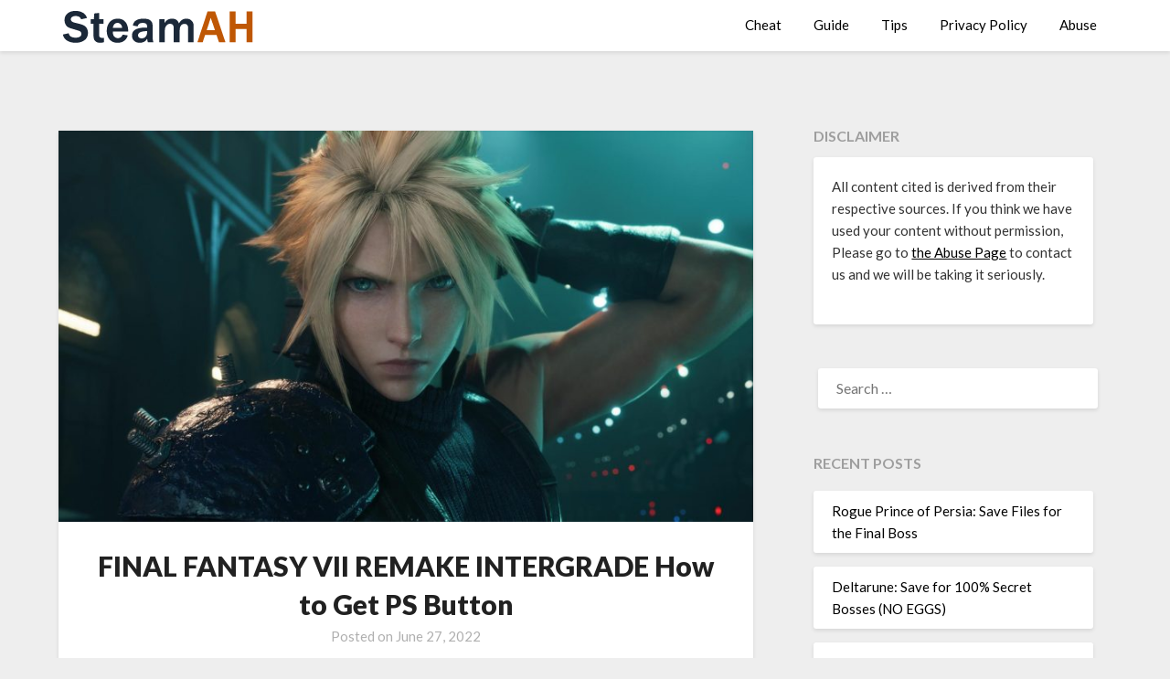

--- FILE ---
content_type: text/html; charset=UTF-8
request_url: https://steamah.com/final-fantasy-vii-remake-intergrade-how-to-get-ps-button/
body_size: 11537
content:
<!doctype html>
<html lang="en-US">
<head>
	<meta charset="UTF-8">
	<meta name="viewport" content="width=device-width, initial-scale=1">
	<link rel="profile" href="https://gmpg.org/xfn/11">
	<script async src="https://kumo.network-n.com/dist/app.js" site="steamah"></script>
	<meta name='robots' content='index, follow, max-image-preview:large, max-snippet:-1, max-video-preview:-1' />

	<!-- This site is optimized with the Yoast SEO plugin v18.2 - https://yoast.com/wordpress/plugins/seo/ -->
	<title>FINAL FANTASY VII REMAKE INTERGRADE How to Get PS Button - SteamAH</title>
	<meta name="description" content="For FINAL FANTASY VII REMAKE INTERGRADE players who want to use PS button, this guide will show you how." />
	<link rel="canonical" href="https://steamah.com/final-fantasy-vii-remake-intergrade-how-to-get-ps-button/" />
	<meta property="og:locale" content="en_US" />
	<meta property="og:type" content="article" />
	<meta property="og:title" content="FINAL FANTASY VII REMAKE INTERGRADE How to Get PS Button - SteamAH" />
	<meta property="og:description" content="For FINAL FANTASY VII REMAKE INTERGRADE players who want to use PS button, this guide will show you how." />
	<meta property="og:url" content="https://steamah.com/final-fantasy-vii-remake-intergrade-how-to-get-ps-button/" />
	<meta property="og:site_name" content="SteamAH" />
	<meta property="article:published_time" content="2022-06-27T11:31:44+00:00" />
	<meta property="og:image" content="https://steamah.com/wp-content/uploads/2022/06/FINAL-FANTASY-VII-REMAKE-INTERGRADE.jpeg" />
	<meta property="og:image:width" content="1920" />
	<meta property="og:image:height" content="1080" />
	<meta property="og:image:type" content="image/jpeg" />
	<meta name="twitter:card" content="summary_large_image" />
	<meta name="twitter:creator" content="@SteamAH" />
	<meta name="twitter:site" content="@SteamAH" />
	<script type="application/ld+json" class="yoast-schema-graph">{"@context":"https://schema.org","@graph":[{"@type":"WebSite","@id":"https://steamah.com/#website","url":"https://steamah.com/","name":"SteamAH","description":"Steam Game Guide, Tips and Cheat Codes","potentialAction":[{"@type":"SearchAction","target":{"@type":"EntryPoint","urlTemplate":"https://steamah.com/?s={search_term_string}"},"query-input":"required name=search_term_string"}],"inLanguage":"en-US"},{"@type":"ImageObject","@id":"https://steamah.com/final-fantasy-vii-remake-intergrade-how-to-get-ps-button/#primaryimage","inLanguage":"en-US","url":"https://steamah.com/wp-content/uploads/2022/06/FINAL-FANTASY-VII-REMAKE-INTERGRADE.jpeg","contentUrl":"https://steamah.com/wp-content/uploads/2022/06/FINAL-FANTASY-VII-REMAKE-INTERGRADE.jpeg","width":1920,"height":1080},{"@type":"WebPage","@id":"https://steamah.com/final-fantasy-vii-remake-intergrade-how-to-get-ps-button/#webpage","url":"https://steamah.com/final-fantasy-vii-remake-intergrade-how-to-get-ps-button/","name":"FINAL FANTASY VII REMAKE INTERGRADE How to Get PS Button - SteamAH","isPartOf":{"@id":"https://steamah.com/#website"},"primaryImageOfPage":{"@id":"https://steamah.com/final-fantasy-vii-remake-intergrade-how-to-get-ps-button/#primaryimage"},"datePublished":"2022-06-27T11:31:44+00:00","dateModified":"2022-06-27T11:31:44+00:00","author":{"@id":"https://steamah.com/#/schema/person/6f990e7ce0754df9e6c2cfbb2095f6fd"},"description":"For FINAL FANTASY VII REMAKE INTERGRADE players who want to use PS button, this guide will show you how.","breadcrumb":{"@id":"https://steamah.com/final-fantasy-vii-remake-intergrade-how-to-get-ps-button/#breadcrumb"},"inLanguage":"en-US","potentialAction":[{"@type":"ReadAction","target":["https://steamah.com/final-fantasy-vii-remake-intergrade-how-to-get-ps-button/"]}]},{"@type":"BreadcrumbList","@id":"https://steamah.com/final-fantasy-vii-remake-intergrade-how-to-get-ps-button/#breadcrumb","itemListElement":[{"@type":"ListItem","position":1,"name":"Home","item":"https://steamah.com/"},{"@type":"ListItem","position":2,"name":"FINAL FANTASY VII REMAKE INTERGRADE How to Get PS Button"}]},{"@type":"Person","@id":"https://steamah.com/#/schema/person/6f990e7ce0754df9e6c2cfbb2095f6fd","name":"Caspar Leblanc","image":{"@type":"ImageObject","@id":"https://steamah.com/#personlogo","inLanguage":"en-US","url":"https://secure.gravatar.com/avatar/fb1760e49e23458cc7c27e94330d8ad4?s=96&d=mm&r=g","contentUrl":"https://secure.gravatar.com/avatar/fb1760e49e23458cc7c27e94330d8ad4?s=96&d=mm&r=g","caption":"Caspar Leblanc"},"url":"https://steamah.com/author/ouyang/"}]}</script>
	<!-- / Yoast SEO plugin. -->


<link rel='dns-prefetch' href='//fonts.googleapis.com' />
<link rel='dns-prefetch' href='//s.w.org' />
<link rel="alternate" type="application/rss+xml" title="SteamAH &raquo; Feed" href="https://steamah.com/feed/" />
<link rel="alternate" type="application/rss+xml" title="SteamAH &raquo; Comments Feed" href="https://steamah.com/comments/feed/" />
<link rel="alternate" type="application/rss+xml" title="SteamAH &raquo; FINAL FANTASY VII REMAKE INTERGRADE How to Get PS Button Comments Feed" href="https://steamah.com/final-fantasy-vii-remake-intergrade-how-to-get-ps-button/feed/" />
<script type="text/javascript">
window._wpemojiSettings = {"baseUrl":"https:\/\/s.w.org\/images\/core\/emoji\/13.1.0\/72x72\/","ext":".png","svgUrl":"https:\/\/s.w.org\/images\/core\/emoji\/13.1.0\/svg\/","svgExt":".svg","source":{"concatemoji":"https:\/\/steamah.com\/wp-includes\/js\/wp-emoji-release.min.js?ver=5.9.12"}};
/*! This file is auto-generated */
!function(e,a,t){var n,r,o,i=a.createElement("canvas"),p=i.getContext&&i.getContext("2d");function s(e,t){var a=String.fromCharCode;p.clearRect(0,0,i.width,i.height),p.fillText(a.apply(this,e),0,0);e=i.toDataURL();return p.clearRect(0,0,i.width,i.height),p.fillText(a.apply(this,t),0,0),e===i.toDataURL()}function c(e){var t=a.createElement("script");t.src=e,t.defer=t.type="text/javascript",a.getElementsByTagName("head")[0].appendChild(t)}for(o=Array("flag","emoji"),t.supports={everything:!0,everythingExceptFlag:!0},r=0;r<o.length;r++)t.supports[o[r]]=function(e){if(!p||!p.fillText)return!1;switch(p.textBaseline="top",p.font="600 32px Arial",e){case"flag":return s([127987,65039,8205,9895,65039],[127987,65039,8203,9895,65039])?!1:!s([55356,56826,55356,56819],[55356,56826,8203,55356,56819])&&!s([55356,57332,56128,56423,56128,56418,56128,56421,56128,56430,56128,56423,56128,56447],[55356,57332,8203,56128,56423,8203,56128,56418,8203,56128,56421,8203,56128,56430,8203,56128,56423,8203,56128,56447]);case"emoji":return!s([10084,65039,8205,55357,56613],[10084,65039,8203,55357,56613])}return!1}(o[r]),t.supports.everything=t.supports.everything&&t.supports[o[r]],"flag"!==o[r]&&(t.supports.everythingExceptFlag=t.supports.everythingExceptFlag&&t.supports[o[r]]);t.supports.everythingExceptFlag=t.supports.everythingExceptFlag&&!t.supports.flag,t.DOMReady=!1,t.readyCallback=function(){t.DOMReady=!0},t.supports.everything||(n=function(){t.readyCallback()},a.addEventListener?(a.addEventListener("DOMContentLoaded",n,!1),e.addEventListener("load",n,!1)):(e.attachEvent("onload",n),a.attachEvent("onreadystatechange",function(){"complete"===a.readyState&&t.readyCallback()})),(n=t.source||{}).concatemoji?c(n.concatemoji):n.wpemoji&&n.twemoji&&(c(n.twemoji),c(n.wpemoji)))}(window,document,window._wpemojiSettings);
</script>
<style type="text/css">
img.wp-smiley,
img.emoji {
	display: inline !important;
	border: none !important;
	box-shadow: none !important;
	height: 1em !important;
	width: 1em !important;
	margin: 0 0.07em !important;
	vertical-align: -0.1em !important;
	background: none !important;
	padding: 0 !important;
}
</style>
	<link rel='stylesheet' id='wp-block-library-css'  href='https://steamah.com/wp-includes/css/dist/block-library/style.min.css?ver=5.9.12' type='text/css' media='all' />
<style id='global-styles-inline-css' type='text/css'>
body{--wp--preset--color--black: #000000;--wp--preset--color--cyan-bluish-gray: #abb8c3;--wp--preset--color--white: #ffffff;--wp--preset--color--pale-pink: #f78da7;--wp--preset--color--vivid-red: #cf2e2e;--wp--preset--color--luminous-vivid-orange: #ff6900;--wp--preset--color--luminous-vivid-amber: #fcb900;--wp--preset--color--light-green-cyan: #7bdcb5;--wp--preset--color--vivid-green-cyan: #00d084;--wp--preset--color--pale-cyan-blue: #8ed1fc;--wp--preset--color--vivid-cyan-blue: #0693e3;--wp--preset--color--vivid-purple: #9b51e0;--wp--preset--gradient--vivid-cyan-blue-to-vivid-purple: linear-gradient(135deg,rgba(6,147,227,1) 0%,rgb(155,81,224) 100%);--wp--preset--gradient--light-green-cyan-to-vivid-green-cyan: linear-gradient(135deg,rgb(122,220,180) 0%,rgb(0,208,130) 100%);--wp--preset--gradient--luminous-vivid-amber-to-luminous-vivid-orange: linear-gradient(135deg,rgba(252,185,0,1) 0%,rgba(255,105,0,1) 100%);--wp--preset--gradient--luminous-vivid-orange-to-vivid-red: linear-gradient(135deg,rgba(255,105,0,1) 0%,rgb(207,46,46) 100%);--wp--preset--gradient--very-light-gray-to-cyan-bluish-gray: linear-gradient(135deg,rgb(238,238,238) 0%,rgb(169,184,195) 100%);--wp--preset--gradient--cool-to-warm-spectrum: linear-gradient(135deg,rgb(74,234,220) 0%,rgb(151,120,209) 20%,rgb(207,42,186) 40%,rgb(238,44,130) 60%,rgb(251,105,98) 80%,rgb(254,248,76) 100%);--wp--preset--gradient--blush-light-purple: linear-gradient(135deg,rgb(255,206,236) 0%,rgb(152,150,240) 100%);--wp--preset--gradient--blush-bordeaux: linear-gradient(135deg,rgb(254,205,165) 0%,rgb(254,45,45) 50%,rgb(107,0,62) 100%);--wp--preset--gradient--luminous-dusk: linear-gradient(135deg,rgb(255,203,112) 0%,rgb(199,81,192) 50%,rgb(65,88,208) 100%);--wp--preset--gradient--pale-ocean: linear-gradient(135deg,rgb(255,245,203) 0%,rgb(182,227,212) 50%,rgb(51,167,181) 100%);--wp--preset--gradient--electric-grass: linear-gradient(135deg,rgb(202,248,128) 0%,rgb(113,206,126) 100%);--wp--preset--gradient--midnight: linear-gradient(135deg,rgb(2,3,129) 0%,rgb(40,116,252) 100%);--wp--preset--duotone--dark-grayscale: url('#wp-duotone-dark-grayscale');--wp--preset--duotone--grayscale: url('#wp-duotone-grayscale');--wp--preset--duotone--purple-yellow: url('#wp-duotone-purple-yellow');--wp--preset--duotone--blue-red: url('#wp-duotone-blue-red');--wp--preset--duotone--midnight: url('#wp-duotone-midnight');--wp--preset--duotone--magenta-yellow: url('#wp-duotone-magenta-yellow');--wp--preset--duotone--purple-green: url('#wp-duotone-purple-green');--wp--preset--duotone--blue-orange: url('#wp-duotone-blue-orange');--wp--preset--font-size--small: 13px;--wp--preset--font-size--medium: 20px;--wp--preset--font-size--large: 36px;--wp--preset--font-size--x-large: 42px;}.has-black-color{color: var(--wp--preset--color--black) !important;}.has-cyan-bluish-gray-color{color: var(--wp--preset--color--cyan-bluish-gray) !important;}.has-white-color{color: var(--wp--preset--color--white) !important;}.has-pale-pink-color{color: var(--wp--preset--color--pale-pink) !important;}.has-vivid-red-color{color: var(--wp--preset--color--vivid-red) !important;}.has-luminous-vivid-orange-color{color: var(--wp--preset--color--luminous-vivid-orange) !important;}.has-luminous-vivid-amber-color{color: var(--wp--preset--color--luminous-vivid-amber) !important;}.has-light-green-cyan-color{color: var(--wp--preset--color--light-green-cyan) !important;}.has-vivid-green-cyan-color{color: var(--wp--preset--color--vivid-green-cyan) !important;}.has-pale-cyan-blue-color{color: var(--wp--preset--color--pale-cyan-blue) !important;}.has-vivid-cyan-blue-color{color: var(--wp--preset--color--vivid-cyan-blue) !important;}.has-vivid-purple-color{color: var(--wp--preset--color--vivid-purple) !important;}.has-black-background-color{background-color: var(--wp--preset--color--black) !important;}.has-cyan-bluish-gray-background-color{background-color: var(--wp--preset--color--cyan-bluish-gray) !important;}.has-white-background-color{background-color: var(--wp--preset--color--white) !important;}.has-pale-pink-background-color{background-color: var(--wp--preset--color--pale-pink) !important;}.has-vivid-red-background-color{background-color: var(--wp--preset--color--vivid-red) !important;}.has-luminous-vivid-orange-background-color{background-color: var(--wp--preset--color--luminous-vivid-orange) !important;}.has-luminous-vivid-amber-background-color{background-color: var(--wp--preset--color--luminous-vivid-amber) !important;}.has-light-green-cyan-background-color{background-color: var(--wp--preset--color--light-green-cyan) !important;}.has-vivid-green-cyan-background-color{background-color: var(--wp--preset--color--vivid-green-cyan) !important;}.has-pale-cyan-blue-background-color{background-color: var(--wp--preset--color--pale-cyan-blue) !important;}.has-vivid-cyan-blue-background-color{background-color: var(--wp--preset--color--vivid-cyan-blue) !important;}.has-vivid-purple-background-color{background-color: var(--wp--preset--color--vivid-purple) !important;}.has-black-border-color{border-color: var(--wp--preset--color--black) !important;}.has-cyan-bluish-gray-border-color{border-color: var(--wp--preset--color--cyan-bluish-gray) !important;}.has-white-border-color{border-color: var(--wp--preset--color--white) !important;}.has-pale-pink-border-color{border-color: var(--wp--preset--color--pale-pink) !important;}.has-vivid-red-border-color{border-color: var(--wp--preset--color--vivid-red) !important;}.has-luminous-vivid-orange-border-color{border-color: var(--wp--preset--color--luminous-vivid-orange) !important;}.has-luminous-vivid-amber-border-color{border-color: var(--wp--preset--color--luminous-vivid-amber) !important;}.has-light-green-cyan-border-color{border-color: var(--wp--preset--color--light-green-cyan) !important;}.has-vivid-green-cyan-border-color{border-color: var(--wp--preset--color--vivid-green-cyan) !important;}.has-pale-cyan-blue-border-color{border-color: var(--wp--preset--color--pale-cyan-blue) !important;}.has-vivid-cyan-blue-border-color{border-color: var(--wp--preset--color--vivid-cyan-blue) !important;}.has-vivid-purple-border-color{border-color: var(--wp--preset--color--vivid-purple) !important;}.has-vivid-cyan-blue-to-vivid-purple-gradient-background{background: var(--wp--preset--gradient--vivid-cyan-blue-to-vivid-purple) !important;}.has-light-green-cyan-to-vivid-green-cyan-gradient-background{background: var(--wp--preset--gradient--light-green-cyan-to-vivid-green-cyan) !important;}.has-luminous-vivid-amber-to-luminous-vivid-orange-gradient-background{background: var(--wp--preset--gradient--luminous-vivid-amber-to-luminous-vivid-orange) !important;}.has-luminous-vivid-orange-to-vivid-red-gradient-background{background: var(--wp--preset--gradient--luminous-vivid-orange-to-vivid-red) !important;}.has-very-light-gray-to-cyan-bluish-gray-gradient-background{background: var(--wp--preset--gradient--very-light-gray-to-cyan-bluish-gray) !important;}.has-cool-to-warm-spectrum-gradient-background{background: var(--wp--preset--gradient--cool-to-warm-spectrum) !important;}.has-blush-light-purple-gradient-background{background: var(--wp--preset--gradient--blush-light-purple) !important;}.has-blush-bordeaux-gradient-background{background: var(--wp--preset--gradient--blush-bordeaux) !important;}.has-luminous-dusk-gradient-background{background: var(--wp--preset--gradient--luminous-dusk) !important;}.has-pale-ocean-gradient-background{background: var(--wp--preset--gradient--pale-ocean) !important;}.has-electric-grass-gradient-background{background: var(--wp--preset--gradient--electric-grass) !important;}.has-midnight-gradient-background{background: var(--wp--preset--gradient--midnight) !important;}.has-small-font-size{font-size: var(--wp--preset--font-size--small) !important;}.has-medium-font-size{font-size: var(--wp--preset--font-size--medium) !important;}.has-large-font-size{font-size: var(--wp--preset--font-size--large) !important;}.has-x-large-font-size{font-size: var(--wp--preset--font-size--x-large) !important;}
</style>
<link rel='stylesheet' id='font-awesome-css'  href='https://steamah.com/wp-content/themes/blogrid/css/font-awesome.min.css?ver=5.9.12' type='text/css' media='all' />
<link rel='stylesheet' id='blogrid-style-css'  href='https://steamah.com/wp-content/themes/blogrid/style.css?ver=5.9.12' type='text/css' media='all' />
<link rel='stylesheet' id='blogrid-google-fonts-css'  href='//fonts.googleapis.com/css?family=Lato%3A300%2C400%2C700%2C900&#038;ver=5.9.12' type='text/css' media='all' />
<link rel='stylesheet' id='__EPYT__style-css'  href='https://steamah.com/wp-content/plugins/youtube-embed-plus/styles/ytprefs.min.css?ver=14.0.1.4' type='text/css' media='all' />
<style id='__EPYT__style-inline-css' type='text/css'>

                .epyt-gallery-thumb {
                        width: 33.333%;
                }
                
</style>
<script type='text/javascript' src='https://steamah.com/wp-includes/js/jquery/jquery.min.js?ver=3.6.0' id='jquery-core-js'></script>
<script type='text/javascript' src='https://steamah.com/wp-includes/js/jquery/jquery-migrate.min.js?ver=3.3.2' id='jquery-migrate-js'></script>
<script type='text/javascript' id='jquery-js-after'>
jQuery(document).ready(function() {
	jQuery(".5d1a421b2e51541867898a11dcf0434e").click(function() {
		jQuery.post(
			"https://steamah.com/wp-admin/admin-ajax.php", {
				"action": "quick_adsense_onpost_ad_click",
				"quick_adsense_onpost_ad_index": jQuery(this).attr("data-index"),
				"quick_adsense_nonce": "4961f43c2a",
			}, function(response) { }
		);
	});
});
</script>
<script type='text/javascript' id='__ytprefs__-js-extra'>
/* <![CDATA[ */
var _EPYT_ = {"ajaxurl":"https:\/\/steamah.com\/wp-admin\/admin-ajax.php","security":"a337efd055","gallery_scrolloffset":"20","eppathtoscripts":"https:\/\/steamah.com\/wp-content\/plugins\/youtube-embed-plus\/scripts\/","eppath":"https:\/\/steamah.com\/wp-content\/plugins\/youtube-embed-plus\/","epresponsiveselector":"[\"iframe.__youtube_prefs_widget__\"]","epdovol":"1","version":"14.0.1.4","evselector":"iframe.__youtube_prefs__[src], iframe[src*=\"youtube.com\/embed\/\"], iframe[src*=\"youtube-nocookie.com\/embed\/\"]","ajax_compat":"","ytapi_load":"light","pause_others":"","stopMobileBuffer":"1","vi_active":"","vi_js_posttypes":[]};
/* ]]> */
</script>
<script type='text/javascript' src='https://steamah.com/wp-content/plugins/youtube-embed-plus/scripts/ytprefs.min.js?ver=14.0.1.4' id='__ytprefs__-js'></script>
<link rel="https://api.w.org/" href="https://steamah.com/wp-json/" /><link rel="alternate" type="application/json" href="https://steamah.com/wp-json/wp/v2/posts/90290" /><link rel="EditURI" type="application/rsd+xml" title="RSD" href="https://steamah.com/xmlrpc.php?rsd" />
<link rel="wlwmanifest" type="application/wlwmanifest+xml" href="https://steamah.com/wp-includes/wlwmanifest.xml" /> 
<meta name="generator" content="WordPress 5.9.12" />
<link rel='shortlink' href='https://steamah.com/?p=90290' />
<link rel="alternate" type="application/json+oembed" href="https://steamah.com/wp-json/oembed/1.0/embed?url=https%3A%2F%2Fsteamah.com%2Ffinal-fantasy-vii-remake-intergrade-how-to-get-ps-button%2F" />
<link rel="alternate" type="text/xml+oembed" href="https://steamah.com/wp-json/oembed/1.0/embed?url=https%3A%2F%2Fsteamah.com%2Ffinal-fantasy-vii-remake-intergrade-how-to-get-ps-button%2F&#038;format=xml" />
<div id="nn_skinl"></div>
<div id="nn_skinr"></div><link rel="pingback" href="https://steamah.com/xmlrpc.php">
		<style type="text/css">
		body, .site, .swidgets-wrap h3, .post-data-text { background: ; }
		.site-title a, .site-description { color: ; }
		.sheader { background-color:  !important; }
		.main-navigation ul li a, .main-navigation ul li .sub-arrow, .super-menu .toggle-mobile-menu,.toggle-mobile-menu:before, .mobile-menu-active .smenu-hide { color: ; }
		#smobile-menu.show .main-navigation ul ul.children.active, #smobile-menu.show .main-navigation ul ul.sub-menu.active, #smobile-menu.show .main-navigation ul li, .smenu-hide.toggle-mobile-menu.menu-toggle, #smobile-menu.show .main-navigation ul li, .primary-menu ul li ul.children li, .primary-menu ul li ul.sub-menu li, .primary-menu .pmenu, .super-menu { border-color: ; border-bottom-color: ; }
		#secondary .widget h3, #secondary .widget h3 a, #secondary .widget h4, #secondary .widget h1, #secondary .widget h2, #secondary .widget h5, #secondary .widget h6, #secondary .widget h4 a { color: ; }
		#secondary .widget a, #secondary a, #secondary .widget li a , #secondary span.sub-arrow{ color: ; }
		#secondary, #secondary .widget, #secondary .widget p, #secondary .widget li, .widget time.rpwe-time.published { color: ; }
		#secondary .swidgets-wrap, #secondary .widget ul li, .featured-sidebar .search-field { border-color: ; }
		.site-info, .footer-column-three input.search-submit, .footer-column-three p, .footer-column-three li, .footer-column-three td, .footer-column-three th, .footer-column-three caption { color: ; }
		.footer-column-three h3, .footer-column-three h4, .footer-column-three h5, .footer-column-three h6, .footer-column-three h1, .footer-column-three h2, .footer-column-three h4, .footer-column-three h3 a { color: ; }
		.footer-column-three a, .footer-column-three li a, .footer-column-three .widget a, .footer-column-three .sub-arrow { color: ; }
		.footer-column-three h3:after { background: ; }
		.site-info, .widget ul li, .footer-column-three input.search-field, .footer-column-three input.search-submit { border-color: ; }
		.site-footer { background-color: ; }
		.content-wrapper h2.entry-title a, .content-wrapper h2.entry-title a:hover, .content-wrapper h2.entry-title a:active, .content-wrapper h2.entry-title a:focus, .archive .page-header h1, .blogposts-list h2 a, .blogposts-list h2 a:hover, .blogposts-list h2 a:active, .search-results h1.page-title { color: ; }
		.blogposts-list .post-data-text, .blogposts-list .post-data-text a, .content-wrapper .post-data-text *{ color: ; }
		.blogposts-list p { color: ; }
		.page-numbers li a, .blogposts-list .blogpost-button { background: ; }
		.page-numbers li a, .blogposts-list .blogpost-button, span.page-numbers.dots, .page-numbers.current, .page-numbers li a:hover { color: ; }
		.archive .page-header h1, .search-results h1.page-title, .blogposts-list.fbox, span.page-numbers.dots, .page-numbers li a, .page-numbers.current { border-color: ; }
		.blogposts-list .post-data-divider { background: ; }
		.page .comments-area .comment-author, .page .comments-area .comment-author a, .page .comments-area .comments-title, .page .content-area h1, .page .content-area h2, .page .content-area h3, .page .content-area h4, .page .content-area h5, .page .content-area h6, .page .content-area th, .single  .comments-area .comment-author, .single .comments-area .comment-author a, .single .comments-area .comments-title, .single .content-area h1, .single .content-area h2, .single .content-area h3, .single .content-area h4, .single .content-area h5, .single .content-area h6, .single .content-area th, .search-no-results h1, .error404 h1 { color: ; }
		.single .post-data-text, .page .post-data-text, .page .post-data-text a, .single .post-data-text a, .comments-area .comment-meta .comment-metadata a, .single .post-data-text * { color: ; }
		.page .content-area p, .page article, .page .content-area table, .page .content-area dd, .page .content-area dt, .page .content-area address, .page .content-area .entry-content, .page .content-area li, .page .content-area ol, .single .content-area p, .single article, .single .content-area table, .single .content-area dd, .single .content-area dt, .single .content-area address, .single .entry-content, .single .content-area li, .single .content-area ol, .search-no-results .page-content p { color: ; }
		.single .entry-content a, .page .entry-content a, .comment-content a, .comments-area .reply a, .logged-in-as a, .comments-area .comment-respond a { color: ; }
		.comments-area p.form-submit input { background: ; }
		.error404 .page-content p, .error404 input.search-submit, .search-no-results input.search-submit { color: ; }
		.page .comments-area, .page article.fbox, .page article tr, .page .comments-area ol.comment-list ol.children li, .page .comments-area ol.comment-list .comment, .single .comments-area, .single article.fbox, .single article tr, .comments-area ol.comment-list ol.children li, .comments-area ol.comment-list .comment, .error404 main#main, .error404 .search-form label, .search-no-results .search-form label, .error404 input.search-submit, .search-no-results input.search-submit, .error404 main#main, .search-no-results section.fbox.no-results.not-found{ border-color: ; }
		.single .post-data-divider, .page .post-data-divider { background: ; }
		.single .comments-area p.form-submit input, .page .comments-area p.form-submit input { color: ; }
		.bottom-header-wrapper { padding-top: px; }
		.bottom-header-wrapper { padding-bottom: px; }
		.bottom-header-wrapper { background: ; }
		.bottom-header-wrapper *{ color: ; }
		.header-widget a, .header-widget li a, .header-widget i.fa { color: ; }
		.header-widget, .header-widget p, .header-widget li, .header-widget .textwidget { color: ; }
		.header-widget .widget-title, .header-widget h1, .header-widget h3, .header-widget h2, .header-widget h4, .header-widget h5, .header-widget h6{ color: ; }
		.header-widget.swidgets-wrap, .header-widget ul li, .header-widget .search-field { border-color: ; }
		.bottom-header-title, .bottom-header-paragraph{ color: ; }

		#secondary .widget-title-lines:after, #secondary .widget-title-lines:before { background: ; }


		.header-widgets-wrapper .swidgets-wrap{ background: ; }
		.top-nav-wrapper, .primary-menu .pmenu, .super-menu, #smobile-menu, .primary-menu ul li ul.children, .primary-menu ul li ul.sub-menu { background-color: ; }
		#secondary .widget li, #secondary input.search-field, #secondary div#calendar_wrap, #secondary .tagcloud, #secondary .textwidget{ background: ; }
		#secondary .swidget { border-color: ; }
		.archive article.fbox, .search-results article.fbox, .blog article.fbox { background: ; }


		.comments-area, .single article.fbox, .page article.fbox { background: ; }
		</style>
		<link rel="icon" href="https://steamah.com/wp-content/uploads/2021/05/cropped-STEAMAH-32x32.png" sizes="32x32" />
<link rel="icon" href="https://steamah.com/wp-content/uploads/2021/05/cropped-STEAMAH-192x192.png" sizes="192x192" />
<link rel="apple-touch-icon" href="https://steamah.com/wp-content/uploads/2021/05/cropped-STEAMAH-180x180.png" />
<meta name="msapplication-TileImage" content="https://steamah.com/wp-content/uploads/2021/05/cropped-STEAMAH-270x270.png" />
		<style type="text/css" id="wp-custom-css">
			
div.bb_table
{
	display: table;
	font-size: 12px;
}

div.bb_table div.bb_table_th
{
	display: table-cell;
	font-weight: bold;
	border: 1px solid #4d4d4d;
	padding: 4px;
}

div.bb_table div.bb_table_th img.sharedFilePreviewImage
{
	margin: 0px;
}

div.bb_table div.bb_table_tr
{
	display: table-row;
}

div.bb_table div.bb_table_td
{
	display: table-cell;
	vertical-align: middle;
	border: 1px solid #4d4d4d;
	padding: 4px;
}

div.bb_table div.bb_table_td img.sharedFilePreviewImage
{
	margin: 0px;
}


#nn_skinr,
#nn_skinl {
position: absolute;
left: 50%;
margin-left: -910px;
z-index: 100;
}
#nn_skinr {
margin-left: 610px;
}
.tag-letter {
    list-style-type: none; 
    display: flex; 
    flex-wrap: wrap; 
    padding: 0 5px;
}

.tag-letter li {
    margin: 0;
		padding: 0 10px;
}
.tag-letter a {
    font-size: 30px;
    text-decoration: none;
    color: #BF5704;
}		</style>
			<!-- Global site tag (gtag.js) - Google Analytics -->
<script async src="https://www.googletagmanager.com/gtag/js?id=UA-125124603-8"></script>
<script>
  window.dataLayer = window.dataLayer || [];
  function gtag(){dataLayer.push(arguments);}
  gtag('js', new Date());

  gtag('config', 'UA-125124603-8');
</script>
</head>

<body class="post-template-default single single-post postid-90290 single-format-standard wp-custom-logo masthead-fixed">
<svg xmlns="http://www.w3.org/2000/svg" viewBox="0 0 0 0" width="0" height="0" focusable="false" role="none" style="visibility: hidden; position: absolute; left: -9999px; overflow: hidden;" ><defs><filter id="wp-duotone-dark-grayscale"><feColorMatrix color-interpolation-filters="sRGB" type="matrix" values=" .299 .587 .114 0 0 .299 .587 .114 0 0 .299 .587 .114 0 0 .299 .587 .114 0 0 " /><feComponentTransfer color-interpolation-filters="sRGB" ><feFuncR type="table" tableValues="0 0.49803921568627" /><feFuncG type="table" tableValues="0 0.49803921568627" /><feFuncB type="table" tableValues="0 0.49803921568627" /><feFuncA type="table" tableValues="1 1" /></feComponentTransfer><feComposite in2="SourceGraphic" operator="in" /></filter></defs></svg><svg xmlns="http://www.w3.org/2000/svg" viewBox="0 0 0 0" width="0" height="0" focusable="false" role="none" style="visibility: hidden; position: absolute; left: -9999px; overflow: hidden;" ><defs><filter id="wp-duotone-grayscale"><feColorMatrix color-interpolation-filters="sRGB" type="matrix" values=" .299 .587 .114 0 0 .299 .587 .114 0 0 .299 .587 .114 0 0 .299 .587 .114 0 0 " /><feComponentTransfer color-interpolation-filters="sRGB" ><feFuncR type="table" tableValues="0 1" /><feFuncG type="table" tableValues="0 1" /><feFuncB type="table" tableValues="0 1" /><feFuncA type="table" tableValues="1 1" /></feComponentTransfer><feComposite in2="SourceGraphic" operator="in" /></filter></defs></svg><svg xmlns="http://www.w3.org/2000/svg" viewBox="0 0 0 0" width="0" height="0" focusable="false" role="none" style="visibility: hidden; position: absolute; left: -9999px; overflow: hidden;" ><defs><filter id="wp-duotone-purple-yellow"><feColorMatrix color-interpolation-filters="sRGB" type="matrix" values=" .299 .587 .114 0 0 .299 .587 .114 0 0 .299 .587 .114 0 0 .299 .587 .114 0 0 " /><feComponentTransfer color-interpolation-filters="sRGB" ><feFuncR type="table" tableValues="0.54901960784314 0.98823529411765" /><feFuncG type="table" tableValues="0 1" /><feFuncB type="table" tableValues="0.71764705882353 0.25490196078431" /><feFuncA type="table" tableValues="1 1" /></feComponentTransfer><feComposite in2="SourceGraphic" operator="in" /></filter></defs></svg><svg xmlns="http://www.w3.org/2000/svg" viewBox="0 0 0 0" width="0" height="0" focusable="false" role="none" style="visibility: hidden; position: absolute; left: -9999px; overflow: hidden;" ><defs><filter id="wp-duotone-blue-red"><feColorMatrix color-interpolation-filters="sRGB" type="matrix" values=" .299 .587 .114 0 0 .299 .587 .114 0 0 .299 .587 .114 0 0 .299 .587 .114 0 0 " /><feComponentTransfer color-interpolation-filters="sRGB" ><feFuncR type="table" tableValues="0 1" /><feFuncG type="table" tableValues="0 0.27843137254902" /><feFuncB type="table" tableValues="0.5921568627451 0.27843137254902" /><feFuncA type="table" tableValues="1 1" /></feComponentTransfer><feComposite in2="SourceGraphic" operator="in" /></filter></defs></svg><svg xmlns="http://www.w3.org/2000/svg" viewBox="0 0 0 0" width="0" height="0" focusable="false" role="none" style="visibility: hidden; position: absolute; left: -9999px; overflow: hidden;" ><defs><filter id="wp-duotone-midnight"><feColorMatrix color-interpolation-filters="sRGB" type="matrix" values=" .299 .587 .114 0 0 .299 .587 .114 0 0 .299 .587 .114 0 0 .299 .587 .114 0 0 " /><feComponentTransfer color-interpolation-filters="sRGB" ><feFuncR type="table" tableValues="0 0" /><feFuncG type="table" tableValues="0 0.64705882352941" /><feFuncB type="table" tableValues="0 1" /><feFuncA type="table" tableValues="1 1" /></feComponentTransfer><feComposite in2="SourceGraphic" operator="in" /></filter></defs></svg><svg xmlns="http://www.w3.org/2000/svg" viewBox="0 0 0 0" width="0" height="0" focusable="false" role="none" style="visibility: hidden; position: absolute; left: -9999px; overflow: hidden;" ><defs><filter id="wp-duotone-magenta-yellow"><feColorMatrix color-interpolation-filters="sRGB" type="matrix" values=" .299 .587 .114 0 0 .299 .587 .114 0 0 .299 .587 .114 0 0 .299 .587 .114 0 0 " /><feComponentTransfer color-interpolation-filters="sRGB" ><feFuncR type="table" tableValues="0.78039215686275 1" /><feFuncG type="table" tableValues="0 0.94901960784314" /><feFuncB type="table" tableValues="0.35294117647059 0.47058823529412" /><feFuncA type="table" tableValues="1 1" /></feComponentTransfer><feComposite in2="SourceGraphic" operator="in" /></filter></defs></svg><svg xmlns="http://www.w3.org/2000/svg" viewBox="0 0 0 0" width="0" height="0" focusable="false" role="none" style="visibility: hidden; position: absolute; left: -9999px; overflow: hidden;" ><defs><filter id="wp-duotone-purple-green"><feColorMatrix color-interpolation-filters="sRGB" type="matrix" values=" .299 .587 .114 0 0 .299 .587 .114 0 0 .299 .587 .114 0 0 .299 .587 .114 0 0 " /><feComponentTransfer color-interpolation-filters="sRGB" ><feFuncR type="table" tableValues="0.65098039215686 0.40392156862745" /><feFuncG type="table" tableValues="0 1" /><feFuncB type="table" tableValues="0.44705882352941 0.4" /><feFuncA type="table" tableValues="1 1" /></feComponentTransfer><feComposite in2="SourceGraphic" operator="in" /></filter></defs></svg><svg xmlns="http://www.w3.org/2000/svg" viewBox="0 0 0 0" width="0" height="0" focusable="false" role="none" style="visibility: hidden; position: absolute; left: -9999px; overflow: hidden;" ><defs><filter id="wp-duotone-blue-orange"><feColorMatrix color-interpolation-filters="sRGB" type="matrix" values=" .299 .587 .114 0 0 .299 .587 .114 0 0 .299 .587 .114 0 0 .299 .587 .114 0 0 " /><feComponentTransfer color-interpolation-filters="sRGB" ><feFuncR type="table" tableValues="0.098039215686275 1" /><feFuncG type="table" tableValues="0 0.66274509803922" /><feFuncB type="table" tableValues="0.84705882352941 0.41960784313725" /><feFuncA type="table" tableValues="1 1" /></feComponentTransfer><feComposite in2="SourceGraphic" operator="in" /></filter></defs></svg><a class="skip-link screen-reader-text" href="#primary">Skip to content</a>

	<div id="page" class="site">

		<header id="masthead" class="sheader site-header clearfix">
			<nav id="primary-site-navigation" class="primary-menu main-navigation clearfix">

				<a href="#" id="pull" class="smenu-hide toggle-mobile-menu menu-toggle" aria-controls="secondary-menu" aria-expanded="false">Menu</a>
				<div class="top-nav-wrapper">
					<div class="content-wrap">
						<div class="logo-container"> 

														<a href="https://steamah.com/" class="custom-logo-link" rel="home"><img width="218" height="39" src="https://steamah.com/wp-content/uploads/2019/03/logo.png" class="custom-logo" alt="SteamAH" /></a>										</div>
				<div class="center-main-menu">
					<div class="menu-111-container"><ul id="primary-menu" class="pmenu"><li id="menu-item-14" class="menu-item menu-item-type-taxonomy menu-item-object-category menu-item-14"><a href="https://steamah.com/cheat/">Cheat</a></li>
<li id="menu-item-15" class="menu-item menu-item-type-taxonomy menu-item-object-category current-post-ancestor current-menu-parent current-post-parent menu-item-15"><a href="https://steamah.com/guide/">Guide</a></li>
<li id="menu-item-16" class="menu-item menu-item-type-taxonomy menu-item-object-category menu-item-16"><a href="https://steamah.com/tips/">Tips</a></li>
<li id="menu-item-19" class="menu-item menu-item-type-post_type menu-item-object-page menu-item-19"><a href="https://steamah.com/privacy-policy/">Privacy Policy</a></li>
<li id="menu-item-65874" class="menu-item menu-item-type-post_type menu-item-object-page menu-item-65874"><a href="https://steamah.com/abuse/">Abuse</a></li>
</ul></div>					</div>
				</div>
			</div>
		</nav>

		<div class="super-menu clearfix">
			<div class="super-menu-inner">
				

										<a href="https://steamah.com/" class="custom-logo-link" rel="home"><img width="218" height="39" src="https://steamah.com/wp-content/uploads/2019/03/logo.png" class="custom-logo" alt="SteamAH" /></a>							<a href="#" id="pull" class="toggle-mobile-menu menu-toggle" aria-controls="secondary-menu" aria-expanded="false"></a>
	</div>
</div>
<div id="mobile-menu-overlay"></div>
</header>

	
<div class="content-wrap">


	<!-- Upper widgets -->
	<div class="header-widgets-wrapper">
		
		<div class="header-widgets-three header-widgets-middle">
		<div id="nn_lb1" style="text-align: center;"></div>	</div>

</div>

</div>

<div id="content" class="site-content clearfix">
	<div class="content-wrap">

	<div id="primary" class="featured-content content-area">
		<main id="main" class="site-main">

						<div class="featured-thumbnail">
			<img width="850" height="478" src="https://steamah.com/wp-content/uploads/2022/06/FINAL-FANTASY-VII-REMAKE-INTERGRADE-850x478.jpeg" class="attachment-blogrid-slider size-blogrid-slider wp-post-image" alt="" srcset="https://steamah.com/wp-content/uploads/2022/06/FINAL-FANTASY-VII-REMAKE-INTERGRADE-850x478.jpeg 850w, https://steamah.com/wp-content/uploads/2022/06/FINAL-FANTASY-VII-REMAKE-INTERGRADE-300x169.jpeg 300w, https://steamah.com/wp-content/uploads/2022/06/FINAL-FANTASY-VII-REMAKE-INTERGRADE-1024x576.jpeg 1024w, https://steamah.com/wp-content/uploads/2022/06/FINAL-FANTASY-VII-REMAKE-INTERGRADE-768x432.jpeg 768w, https://steamah.com/wp-content/uploads/2022/06/FINAL-FANTASY-VII-REMAKE-INTERGRADE-1536x864.jpeg 1536w, https://steamah.com/wp-content/uploads/2022/06/FINAL-FANTASY-VII-REMAKE-INTERGRADE.jpeg 1920w" sizes="(max-width: 850px) 100vw, 850px" />		</div>
	<article id="post-90290" class="posts-entry fbox post-90290 post type-post status-publish format-standard has-post-thumbnail hentry category-guide tag-final-fantasy-vii-remake-intergrade">
	<header class="entry-header">
		<h1 class="entry-title">FINAL FANTASY VII REMAKE INTERGRADE How to Get PS Button</h1>		<div class="entry-meta">
			<div class="blog-data-wrapper">
				<div class="post-data-divider"></div>
				<div class="post-data-positioning">
					<div class="post-data-text">
						<span class="posted-on">Posted on <a href="https://steamah.com/final-fantasy-vii-remake-intergrade-how-to-get-ps-button/" rel="bookmark"><time class="entry-date published updated" datetime="2022-06-27T04:31:44-07:00">June 27, 2022</time></a></span><span class="byline"> </span>					</div>
				</div>
			</div>
		</div><!-- .entry-meta -->
			</header><!-- .entry-header -->

	<div class="entry-content">
		<div class="5d1a421b2e51541867898a11dcf0434e" data-index="7" style="float: none; margin:10px 0 10px 0; text-align:center;">
<div style="max-width:700px;">
<div id="nn_player"></div>
</div>
</div>
<p>For FINAL FANTASY VII REMAKE INTERGRADE players who want to use PS button, this guide will show you how.</p>
<div></div>
<h3 class="workshopItemTitle"><strong>How to get PS button without mod</strong></h3>
<p>Download DS4 window and connect your PS controller and change the button layout.<br />
Change some setting to the controller like the screenshot and you can use PS controller with PS button.</p>
<p><img loading="lazy" class="alignnone size-full wp-image-90291" src="https://steamah.com/wp-content/uploads/2022/06/1656304305.png" width="1280" height="720" alt="FINAL FANTASY VII REMAKE INTERGRADE How to Get PS Button" title="FINAL FANTASY VII REMAKE INTERGRADE How to Get PS Button" srcset="https://steamah.com/wp-content/uploads/2022/06/1656304305.png 1280w, https://steamah.com/wp-content/uploads/2022/06/1656304305-300x169.png 300w, https://steamah.com/wp-content/uploads/2022/06/1656304305-1024x576.png 1024w, https://steamah.com/wp-content/uploads/2022/06/1656304305-768x432.png 768w, https://steamah.com/wp-content/uploads/2022/06/1656304305-850x478.png 850w" sizes="(max-width: 1280px) 100vw, 1280px" /></p><div class="5d1a421b2e51541867898a11dcf0434e" data-index="5" style="float: none; margin:10px 0 10px 0; text-align:center;">
<div id="nn_mobile_mpu1"></div>
<div id="nn_mpu1"></div>
</div>

<div>
<div>
<div>
<div>
<div>
<div>
<div>
<div>
<div>
<div class="guide subSections">
<div>
<div>
<div>
<div class="guide subSections">
<div id="5448018" class="subSection detailBox">
<p>That’s all we are sharing today in FINAL FANTASY VII REMAKE INTERGRADE How to Get PS Button, if you have anything to add, please feel free to leave a comment below, you can also read the original article <a href="https://steamah.com/go/?url=https://steamcommunity.com/sharedfiles/filedetails/?id=2826360061" >here</a>, all the credits goes to the original author <a href="https://steamah.com/go/?url=https://steamcommunity.com/profiles/76561198441693402" >Jotaro Kujo</a></p><div class="5d1a421b2e51541867898a11dcf0434e" data-index="4" style="float: none; margin:10px 0 10px 0; text-align:center;">
<div id="nn_mobile_mpu3"></div>
<div id="nn_lb3"></div>
</div>

</div>
</div>
</div>
</div>
</div>
</div>
</div>
</div>
</div>
</div>
</div>
</div>
</div>
</div>
</div>
<p style="text-align:center; text-decoration: underline; "><a href="https://steamah.com/all-game-lists/" style="background: #ff7200; color: #fff;">MORE GAME GUIDES FOR YOU</a></p>
<h3>Related Posts:</h3>
<ul class="similar-posts">
<li style="color:#ff7200;"><a href="https://steamah.com/final-fantasy-vii-remake-intergrade-windows-7-patch/" rel="bookmark" title="FINAL FANTASY VII REMAKE INTERGRADE Windows 7 Patch">FINAL FANTASY VII REMAKE INTERGRADE Windows 7 Patch</a></li>
<li style="color:#ff7200;"><a href="https://steamah.com/final-fantasy-vii-remake-intergrade-how-to-clear-save-data-keep-ones-you-want/" rel="bookmark" title="FINAL FANTASY VII REMAKE INTERGRADE How to Clear Save Data (Keep Ones You Want)">FINAL FANTASY VII REMAKE INTERGRADE How to Clear Save Data (Keep Ones You Want)</a></li>
<li style="color:#ff7200;"><a href="https://steamah.com/final-fantasy-vii-remake-intergrade-how-to-fix-stutters/" rel="bookmark" title="FINAL FANTASY VII REMAKE INTERGRADE How to Fix Stutters">FINAL FANTASY VII REMAKE INTERGRADE How to Fix Stutters</a></li>
<li style="color:#ff7200;"><a href="https://steamah.com/final-fantasy-vii-remake-intergrade-how-to-fixed-stutter-without-compromising-dx12-hdr-etc/" rel="bookmark" title="FINAL FANTASY VII REMAKE INTERGRADE How to Fixed Stutter without Compromising DX12, HDR, etc.">FINAL FANTASY VII REMAKE INTERGRADE How to Fixed Stutter without Compromising DX12, HDR, etc.</a></li>
<li style="color:#ff7200;"><a href="https://steamah.com/final-fantasy-vii-remake-intergrade-episode-intermission-collectible-locations/" rel="bookmark" title="FINAL FANTASY VII REMAKE INTERGRADE Episode INTERmission Collectible Locations">FINAL FANTASY VII REMAKE INTERGRADE Episode INTERmission Collectible Locations</a></li>
</ul>
<div id="nn_mobile_mpu1"></div>
<p><!-- Similar Posts took 285.681 ms --></p>
<div class="5d1a421b2e51541867898a11dcf0434e" data-index="8" style="float: none; margin:10px 0 10px 0; text-align:center;">
<div id="nn_mobile_mpu2"></div>
</div>

<div style="font-size: 0px; height: 0px; line-height: 0px; margin: 0; padding: 0; clear: both;"></div>
			</div><!-- .entry-content -->
</article><!-- #post-90290 -->

<div id="comments" class="fbox comments-area">

		<div id="respond" class="comment-respond">
		<h3 id="reply-title" class="comment-reply-title">Leave a Reply <small><a rel="nofollow" id="cancel-comment-reply-link" href="/final-fantasy-vii-remake-intergrade-how-to-get-ps-button/#respond" style="display:none;">Cancel reply</a></small></h3><form action="https://steamah.com/wp-comments-post.php" method="post" id="commentform" class="comment-form" novalidate><p class="comment-notes"><span id="email-notes">Your email address will not be published.</span> <span class="required-field-message" aria-hidden="true">Required fields are marked <span class="required" aria-hidden="true">*</span></span></p><p class="comment-form-comment"><label for="comment">Comment <span class="required" aria-hidden="true">*</span></label> <textarea id="comment" name="comment" cols="45" rows="8" maxlength="65525" required></textarea></p><p class="comment-form-author"><label for="author">Name <span class="required" aria-hidden="true">*</span></label> <input id="author" name="author" type="text" value="" size="30" maxlength="245" required /></p>
<p class="comment-form-email"><label for="email">Email <span class="required" aria-hidden="true">*</span></label> <input id="email" name="email" type="email" value="" size="30" maxlength="100" aria-describedby="email-notes" required /></p>
<p class="comment-form-url"><label for="url">Website</label> <input id="url" name="url" type="url" value="" size="30" maxlength="200" /></p>
<p class="comment-form-cookies-consent"><input id="wp-comment-cookies-consent" name="wp-comment-cookies-consent" type="checkbox" value="yes" /> <label for="wp-comment-cookies-consent">Save my name, email, and website in this browser for the next time I comment.</label></p>
<p class="form-submit"><input name="submit" type="submit" id="submit" class="submit" value="Post Comment" /> <input type='hidden' name='comment_post_ID' value='90290' id='comment_post_ID' />
<input type='hidden' name='comment_parent' id='comment_parent' value='0' />
</p><p style="display: none;"><input type="hidden" id="akismet_comment_nonce" name="akismet_comment_nonce" value="31107f7fff" /></p><p style="display: none !important;"><label>&#916;<textarea name="ak_hp_textarea" cols="45" rows="8" maxlength="100"></textarea></label><input type="hidden" id="ak_js_1" name="ak_js" value="91"/><script>document.getElementById( "ak_js_1" ).setAttribute( "value", ( new Date() ).getTime() );</script></p></form>	</div><!-- #respond -->
	
</div><!-- #comments -->

		</main><!-- #main -->
	</div><!-- #primary -->


<aside id="secondary" class="featured-sidebar widget-area">
	<section id="custom_html-4" class="widget_text fbox swidgets-wrap widget widget_custom_html"><div class="sidebar-headline-wrapper"><div class="sidebarlines-wrapper"><div class="widget-title-lines"></div></div><h4 class="widget-title">Disclaimer</h4></div><div class="textwidget custom-html-widget"><p>
All content cited is derived from their respective sources. If you think we have used your content without permission, Please go to <a href="https://steamah.com/abuse/" target="_blank" rel="noopener">the Abuse Page</a> to contact us and we will be taking it seriously.
</p></div></section><div id="nn_mpu1"></div>
<div id="nn_mobile_mpu1"></div><section id="search-2" class="fbox swidgets-wrap widget widget_search"><form role="search" method="get" class="search-form" action="https://steamah.com/">
				<label>
					<span class="screen-reader-text">Search for:</span>
					<input type="search" class="search-field" placeholder="Search &hellip;" value="" name="s" />
				</label>
				<input type="submit" class="search-submit" value="Search" />
			</form></section>
		<section id="recent-posts-2" class="fbox swidgets-wrap widget widget_recent_entries">
		<div class="sidebar-headline-wrapper"><div class="sidebarlines-wrapper"><div class="widget-title-lines"></div></div><h4 class="widget-title">Recent Posts</h4></div>
		<ul>
											<li>
					<a href="https://steamah.com/rogue-prince-of-persia-save-files-for-the-final-boss/">Rogue Prince of Persia: Save Files for the Final Boss</a>
									</li>
											<li>
					<a href="https://steamah.com/deltarune-save-for-100-secret-bosses-no-eggs/">Deltarune: Save for 100% Secret Bosses (NO EGGS)</a>
									</li>
											<li>
					<a href="https://steamah.com/hollow-knight-silksong-save-files-before-the-final-before-any-bosses/">Hollow Knight: Silksong Save Files &#8211; Before the Final + Before Any Bosses</a>
									</li>
											<li>
					<a href="https://steamah.com/parisian-brasserie-simulator-save-files/">Parisian Brasserie Simulator Save Files: New Start with A Lot of Money</a>
									</li>
											<li>
					<a href="https://steamah.com/revenge-of-the-savage-planet-save-file/">Revenge of the Savage Planet Save File: New Game with A Lot of Money</a>
									</li>
					</ul>

		</section><section id="custom_html-3" class="widget_text fbox swidgets-wrap widget widget_custom_html"><div class="textwidget custom-html-widget"><div id="nn_mpu2"></div>
<div id="nn_mobile_mpu2"></div></div></section></aside><!-- #secondary -->
</div>
</div><!-- #content -->

<footer id="colophon" class="site-footer clearfix">

	<div class="content-wrap">
		
			
			
		</div>

		<div class="site-info">
			&copy;2025 SteamAH							<!-- Delete below lines to remove copyright from footer -->
				<span class="footer-info-right">
					 | Powered by <a href="https://superbthemes.com/">SuperbThemes</a> & WordPress				</span>
				<!-- Delete above lines to remove copyright from footer -->
		</div><!-- .site-info -->
	</div>



</footer><!-- #colophon -->
</div><!-- #page -->

<div id="smobile-menu" class="mobile-only"></div>
<div id="mobile-menu-overlay"></div>

<div id="nn_lb2"></div><script type='text/javascript' src='https://steamah.com/wp-content/themes/blogrid/js/navigation.js?ver=20170823' id='blogrid-navigation-js'></script>
<script type='text/javascript' src='https://steamah.com/wp-content/themes/blogrid/js/skip-link-focus-fix.js?ver=20170823' id='blogrid-skip-link-focus-fix-js'></script>
<script type='text/javascript' src='https://steamah.com/wp-content/themes/blogrid/js/jquery.flexslider.js?ver=20150423' id='blogrid-flexslider-js'></script>
<script type='text/javascript' src='https://steamah.com/wp-content/themes/blogrid/js/script.js?ver=20160720' id='blogrid-script-js'></script>
<script type='text/javascript' src='https://steamah.com/wp-content/themes/blogrid/js/accessibility.js?ver=20160720' id='blogrid-accessibility-js'></script>
<script type='text/javascript' src='https://steamah.com/wp-includes/js/comment-reply.min.js?ver=5.9.12' id='comment-reply-js'></script>
<script type='text/javascript' id='q2w3_fixed_widget-js-extra'>
/* <![CDATA[ */
var q2w3_sidebar_options = [{"sidebar":"sidebar-1","use_sticky_position":false,"margin_top":0,"margin_bottom":0,"stop_elements_selectors":"","screen_max_width":0,"screen_max_height":0,"widgets":["#custom_html-3"]}];
/* ]]> */
</script>
<script type='text/javascript' src='https://steamah.com/wp-content/plugins/q2w3-fixed-widget/js/frontend.min.js?ver=6.0.4' id='q2w3_fixed_widget-js'></script>
<script type='text/javascript' src='https://steamah.com/wp-content/plugins/youtube-embed-plus/scripts/fitvids.min.js?ver=14.0.1.4' id='__ytprefsfitvids__-js'></script>
<script defer src="https://static.cloudflareinsights.com/beacon.min.js/vcd15cbe7772f49c399c6a5babf22c1241717689176015" integrity="sha512-ZpsOmlRQV6y907TI0dKBHq9Md29nnaEIPlkf84rnaERnq6zvWvPUqr2ft8M1aS28oN72PdrCzSjY4U6VaAw1EQ==" data-cf-beacon='{"version":"2024.11.0","token":"cdc1f2e093b54b1487312c1f3adcb117","r":1,"server_timing":{"name":{"cfCacheStatus":true,"cfEdge":true,"cfExtPri":true,"cfL4":true,"cfOrigin":true,"cfSpeedBrain":true},"location_startswith":null}}' crossorigin="anonymous"></script>
</body>
</html>


--- FILE ---
content_type: text/plain
request_url: https://rtb.openx.net/openrtbb/prebidjs
body_size: -83
content:
{"id":"572f7760-6b18-45c3-b84c-43030d72b7f5","nbr":1}

--- FILE ---
content_type: text/javascript; charset=utf-8
request_url: https://live.primis.tech/live/liveView.php?schain=1.0,1!network-n.com,pa_fda9576c,1&playerApiId=netw0rkN&cbuster=1763163754309&pubUrl=https%3A%2F%2Fsteamah.com%2Ffinal-fantasy-vii-remake-intergrade-how-to-get-ps-button%2F&s=108540&cbuster=1763163764&pubUrlAuto=https%3A%2F%2Fsteamah.com%2Ffinal-fantasy-vii-remake-intergrade-how-to-get-ps-button%2F&videoType=flow&floatWidth=&floatHeight=&floatDirection=&floatVerticalOffset=&floatHorizontalOffset=&floatCloseBtn=&flowMode=&flowCloseButtonPosition=&subId=default&videoHelperParam=%7B%22primis_custom_target%22%3A%7B%22url%22%3A%22%2Ffinal-fantasy-vii-remake-intergrade-how%22%2C%22refreshCount%22%3A1%7D%7D
body_size: 1945
content:

                        try
                        {
                            var linksArray = '  https://live.primis.tech/main/js/deflate.min.js  https://live.primis.tech/content/omid/static/omweb-v1.5.6.js  https://live.primis.tech/content/omid/static/omid-session-client-v1.5.6.js  https://live.primis.tech/content/pal/pal.js  https://live.primis.tech/content/prebid/prebidVid.9.18.0_72.min.js   https://live.primis.tech/live/liveVideo.php?vpaidManager=sekindo&s=58057&ri=[base64]&cudi=pip-Ml4kNDQhMTAlLwElMt%3D%3D&userUA=Mozilla%2F5.0+%28Macintosh%3B+Intel+Mac+OS+X+10_15_7%29+AppleWebKit%2F537.36+%28KHTML%2C+like+Gecko%29+Chrome%2F131.0.0.0+Safari%2F537.36%3B+ClaudeBot%2F1.0%3B+%2Bclaudebot%40anthropic.com%29&debugInformation=&kv_enc_1=url%3D%2Ffinal-fantasy-vii-remake-intergrade-how%26refreshCount%3D1&isWePassGdpr=1&schain=1.0%2C1%21network-n.com%2Cpa_fda9576c%2C1&noViewableMidrollPolicy=off&isDoublePreroll=0&autoSkipVideoSec=22&c2pWaitTime=10&sdkv=&isSinglePageFloatSupport=0&availCampaigns=&isAmpIframe=0&tagKeywords=&cbuster=1763163764&csuuid=6917be7470141&debugInfo=16750515_&debugPlayerSession=&pubUrlDEMO=&isAsyncDEMO=0&customPlaylistIdDEMO=&sta=16750515&showLogo=0&clkUrl=&plMult=-1&schedule=eyJwcmVfcm9sbCI6MSwiZ2FwIjoiYXV0byJ9&content=plembed2a62urvxjzqw&secondaryContent=&x=640&y=440&pubUrl=https%3A%2F%2Fsteamah.com%2Ffinal-fantasy-vii-remake-intergrade-how-to-get-ps-button%2F&contentNum=1&flow_closeBtn=0&flowCloseTimeout=0&flow_closeButtonPosition=right&flow_direction=bl&flow_horizontalOffset=10&flow_bottomOffset=100&impGap=1&flow_width=310&flow_height=260&videoType=normal&isOriginImg=0&gdpr=0&gdprConsent=&contentFeedId=&geoLati=39.9625&geoLong=-83.0061&vpTemplate=11469&flowMode=below&isRealPreroll=0&playerApiId=netw0rkN&isApp=0&ccpa=0&ccpaConsent=1---&subId=default&appName=&appBundleId=https%3A%2F%2Fsteamah.com%2Ffinal-fantasy-vii-remake-intergrade-how-to-get-ps-button%2F&appStoreUrl=&diaid=&appPrivacyPolicy=&appIsPaid=&appDeveloper=&appId=&appVersion=&sdkv=&enableResizeObserverInapp=0&isAppJs=0'.split(' ');

                            for(var l = 0; l < linksArray.length; l++)
                            {
                                if(linksArray[l].length > 10)
                                {
                                    var sc = document.createElement('script');
                                    sc.type = 'text/javascript';
                                    sc.async = false;
                                    sc.src = linksArray[l];
                                    document.head.appendChild(sc);
                                }
                            }
                        }
                        catch(e)
                        {
                            document.write('<script type="text/javascript" src="https://live.primis.tech/main/js/deflate.min.js">\x3C/script><script type="text/javascript" src="https://live.primis.tech/content/omid/static/omweb-v1.5.6.js">\x3C/script><script type="text/javascript" src="https://live.primis.tech/content/omid/static/omid-session-client-v1.5.6.js">\x3C/script><script type="text/javascript" src="https://live.primis.tech/content/pal/pal.js">\x3C/script><script type="text/javascript" src="https://live.primis.tech/content/prebid/prebidVid.9.18.0_72.min.js">\x3C/script><script type=' + "'" + 'text/javascript' + "'" + ' language=' + "'" + 'javascript' + "'" + ' src="https://live.primis.tech/live/liveVideo.php?vpaidManager=sekindo&s=58057&ri=[base64]&cudi=pip-Ml4kNDQhMTAlLwElMt%3D%3D&userUA=Mozilla%2F5.0+%28Macintosh%3B+Intel+Mac+OS+X+10_15_7%29+AppleWebKit%2F537.36+%28KHTML%2C+like+Gecko%29+Chrome%2F131.0.0.0+Safari%2F537.36%3B+ClaudeBot%2F1.0%3B+%2Bclaudebot%40anthropic.com%29&debugInformation=&kv_enc_1=url%3D%2Ffinal-fantasy-vii-remake-intergrade-how%26refreshCount%3D1&isWePassGdpr=1&schain=1.0%2C1%21network-n.com%2Cpa_fda9576c%2C1&noViewableMidrollPolicy=off&isDoublePreroll=0&autoSkipVideoSec=22&c2pWaitTime=10&sdkv=&isSinglePageFloatSupport=0&availCampaigns=&isAmpIframe=0&tagKeywords=&cbuster=1763163764&csuuid=6917be7470141&debugInfo=16750515_&debugPlayerSession=&pubUrlDEMO=&isAsyncDEMO=0&customPlaylistIdDEMO=&sta=16750515&showLogo=0&clkUrl=&plMult=-1&schedule=eyJwcmVfcm9sbCI6MSwiZ2FwIjoiYXV0byJ9&content=plembed2a62urvxjzqw&secondaryContent=&x=640&y=440&pubUrl=https%3A%2F%2Fsteamah.com%2Ffinal-fantasy-vii-remake-intergrade-how-to-get-ps-button%2F&contentNum=1&flow_closeBtn=0&flowCloseTimeout=0&flow_closeButtonPosition=right&flow_direction=bl&flow_horizontalOffset=10&flow_bottomOffset=100&impGap=1&flow_width=310&flow_height=260&videoType=normal&isOriginImg=0&gdpr=0&gdprConsent=&contentFeedId=&geoLati=39.9625&geoLong=-83.0061&vpTemplate=11469&flowMode=below&isRealPreroll=0&playerApiId=netw0rkN&isApp=0&ccpa=0&ccpaConsent=1---&subId=default&appName=&appBundleId=https%3A%2F%2Fsteamah.com%2Ffinal-fantasy-vii-remake-intergrade-how-to-get-ps-button%2F&appStoreUrl=&diaid=&appPrivacyPolicy=&appIsPaid=&appDeveloper=&appId=&appVersion=&sdkv=&enableResizeObserverInapp=0&isAppJs=0">\x3C/script>');
                        }
                        